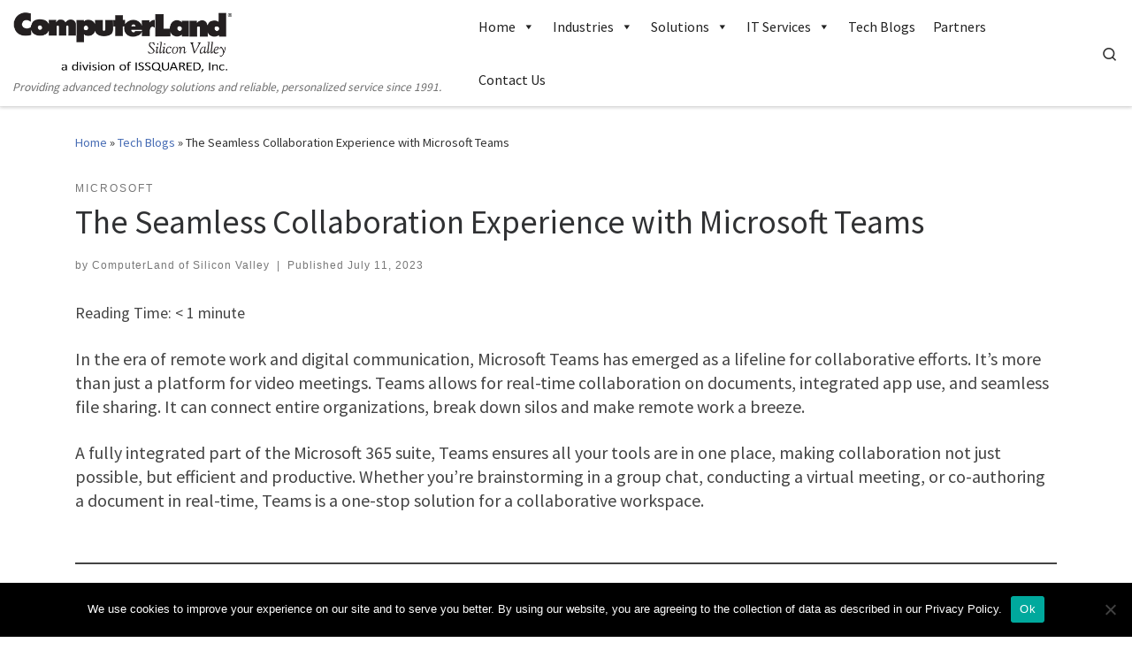

--- FILE ---
content_type: text/html; charset=utf-8
request_url: https://www.google.com/recaptcha/api2/anchor?ar=1&k=6LcWj64ZAAAAANcH8p7_1QN6DUOKARWygxb-zCdG&co=aHR0cHM6Ly9jbGFuZC5jb206NDQz&hl=en&v=PoyoqOPhxBO7pBk68S4YbpHZ&theme=light&size=normal&anchor-ms=20000&execute-ms=30000&cb=osh09xowrnma
body_size: 49353
content:
<!DOCTYPE HTML><html dir="ltr" lang="en"><head><meta http-equiv="Content-Type" content="text/html; charset=UTF-8">
<meta http-equiv="X-UA-Compatible" content="IE=edge">
<title>reCAPTCHA</title>
<style type="text/css">
/* cyrillic-ext */
@font-face {
  font-family: 'Roboto';
  font-style: normal;
  font-weight: 400;
  font-stretch: 100%;
  src: url(//fonts.gstatic.com/s/roboto/v48/KFO7CnqEu92Fr1ME7kSn66aGLdTylUAMa3GUBHMdazTgWw.woff2) format('woff2');
  unicode-range: U+0460-052F, U+1C80-1C8A, U+20B4, U+2DE0-2DFF, U+A640-A69F, U+FE2E-FE2F;
}
/* cyrillic */
@font-face {
  font-family: 'Roboto';
  font-style: normal;
  font-weight: 400;
  font-stretch: 100%;
  src: url(//fonts.gstatic.com/s/roboto/v48/KFO7CnqEu92Fr1ME7kSn66aGLdTylUAMa3iUBHMdazTgWw.woff2) format('woff2');
  unicode-range: U+0301, U+0400-045F, U+0490-0491, U+04B0-04B1, U+2116;
}
/* greek-ext */
@font-face {
  font-family: 'Roboto';
  font-style: normal;
  font-weight: 400;
  font-stretch: 100%;
  src: url(//fonts.gstatic.com/s/roboto/v48/KFO7CnqEu92Fr1ME7kSn66aGLdTylUAMa3CUBHMdazTgWw.woff2) format('woff2');
  unicode-range: U+1F00-1FFF;
}
/* greek */
@font-face {
  font-family: 'Roboto';
  font-style: normal;
  font-weight: 400;
  font-stretch: 100%;
  src: url(//fonts.gstatic.com/s/roboto/v48/KFO7CnqEu92Fr1ME7kSn66aGLdTylUAMa3-UBHMdazTgWw.woff2) format('woff2');
  unicode-range: U+0370-0377, U+037A-037F, U+0384-038A, U+038C, U+038E-03A1, U+03A3-03FF;
}
/* math */
@font-face {
  font-family: 'Roboto';
  font-style: normal;
  font-weight: 400;
  font-stretch: 100%;
  src: url(//fonts.gstatic.com/s/roboto/v48/KFO7CnqEu92Fr1ME7kSn66aGLdTylUAMawCUBHMdazTgWw.woff2) format('woff2');
  unicode-range: U+0302-0303, U+0305, U+0307-0308, U+0310, U+0312, U+0315, U+031A, U+0326-0327, U+032C, U+032F-0330, U+0332-0333, U+0338, U+033A, U+0346, U+034D, U+0391-03A1, U+03A3-03A9, U+03B1-03C9, U+03D1, U+03D5-03D6, U+03F0-03F1, U+03F4-03F5, U+2016-2017, U+2034-2038, U+203C, U+2040, U+2043, U+2047, U+2050, U+2057, U+205F, U+2070-2071, U+2074-208E, U+2090-209C, U+20D0-20DC, U+20E1, U+20E5-20EF, U+2100-2112, U+2114-2115, U+2117-2121, U+2123-214F, U+2190, U+2192, U+2194-21AE, U+21B0-21E5, U+21F1-21F2, U+21F4-2211, U+2213-2214, U+2216-22FF, U+2308-230B, U+2310, U+2319, U+231C-2321, U+2336-237A, U+237C, U+2395, U+239B-23B7, U+23D0, U+23DC-23E1, U+2474-2475, U+25AF, U+25B3, U+25B7, U+25BD, U+25C1, U+25CA, U+25CC, U+25FB, U+266D-266F, U+27C0-27FF, U+2900-2AFF, U+2B0E-2B11, U+2B30-2B4C, U+2BFE, U+3030, U+FF5B, U+FF5D, U+1D400-1D7FF, U+1EE00-1EEFF;
}
/* symbols */
@font-face {
  font-family: 'Roboto';
  font-style: normal;
  font-weight: 400;
  font-stretch: 100%;
  src: url(//fonts.gstatic.com/s/roboto/v48/KFO7CnqEu92Fr1ME7kSn66aGLdTylUAMaxKUBHMdazTgWw.woff2) format('woff2');
  unicode-range: U+0001-000C, U+000E-001F, U+007F-009F, U+20DD-20E0, U+20E2-20E4, U+2150-218F, U+2190, U+2192, U+2194-2199, U+21AF, U+21E6-21F0, U+21F3, U+2218-2219, U+2299, U+22C4-22C6, U+2300-243F, U+2440-244A, U+2460-24FF, U+25A0-27BF, U+2800-28FF, U+2921-2922, U+2981, U+29BF, U+29EB, U+2B00-2BFF, U+4DC0-4DFF, U+FFF9-FFFB, U+10140-1018E, U+10190-1019C, U+101A0, U+101D0-101FD, U+102E0-102FB, U+10E60-10E7E, U+1D2C0-1D2D3, U+1D2E0-1D37F, U+1F000-1F0FF, U+1F100-1F1AD, U+1F1E6-1F1FF, U+1F30D-1F30F, U+1F315, U+1F31C, U+1F31E, U+1F320-1F32C, U+1F336, U+1F378, U+1F37D, U+1F382, U+1F393-1F39F, U+1F3A7-1F3A8, U+1F3AC-1F3AF, U+1F3C2, U+1F3C4-1F3C6, U+1F3CA-1F3CE, U+1F3D4-1F3E0, U+1F3ED, U+1F3F1-1F3F3, U+1F3F5-1F3F7, U+1F408, U+1F415, U+1F41F, U+1F426, U+1F43F, U+1F441-1F442, U+1F444, U+1F446-1F449, U+1F44C-1F44E, U+1F453, U+1F46A, U+1F47D, U+1F4A3, U+1F4B0, U+1F4B3, U+1F4B9, U+1F4BB, U+1F4BF, U+1F4C8-1F4CB, U+1F4D6, U+1F4DA, U+1F4DF, U+1F4E3-1F4E6, U+1F4EA-1F4ED, U+1F4F7, U+1F4F9-1F4FB, U+1F4FD-1F4FE, U+1F503, U+1F507-1F50B, U+1F50D, U+1F512-1F513, U+1F53E-1F54A, U+1F54F-1F5FA, U+1F610, U+1F650-1F67F, U+1F687, U+1F68D, U+1F691, U+1F694, U+1F698, U+1F6AD, U+1F6B2, U+1F6B9-1F6BA, U+1F6BC, U+1F6C6-1F6CF, U+1F6D3-1F6D7, U+1F6E0-1F6EA, U+1F6F0-1F6F3, U+1F6F7-1F6FC, U+1F700-1F7FF, U+1F800-1F80B, U+1F810-1F847, U+1F850-1F859, U+1F860-1F887, U+1F890-1F8AD, U+1F8B0-1F8BB, U+1F8C0-1F8C1, U+1F900-1F90B, U+1F93B, U+1F946, U+1F984, U+1F996, U+1F9E9, U+1FA00-1FA6F, U+1FA70-1FA7C, U+1FA80-1FA89, U+1FA8F-1FAC6, U+1FACE-1FADC, U+1FADF-1FAE9, U+1FAF0-1FAF8, U+1FB00-1FBFF;
}
/* vietnamese */
@font-face {
  font-family: 'Roboto';
  font-style: normal;
  font-weight: 400;
  font-stretch: 100%;
  src: url(//fonts.gstatic.com/s/roboto/v48/KFO7CnqEu92Fr1ME7kSn66aGLdTylUAMa3OUBHMdazTgWw.woff2) format('woff2');
  unicode-range: U+0102-0103, U+0110-0111, U+0128-0129, U+0168-0169, U+01A0-01A1, U+01AF-01B0, U+0300-0301, U+0303-0304, U+0308-0309, U+0323, U+0329, U+1EA0-1EF9, U+20AB;
}
/* latin-ext */
@font-face {
  font-family: 'Roboto';
  font-style: normal;
  font-weight: 400;
  font-stretch: 100%;
  src: url(//fonts.gstatic.com/s/roboto/v48/KFO7CnqEu92Fr1ME7kSn66aGLdTylUAMa3KUBHMdazTgWw.woff2) format('woff2');
  unicode-range: U+0100-02BA, U+02BD-02C5, U+02C7-02CC, U+02CE-02D7, U+02DD-02FF, U+0304, U+0308, U+0329, U+1D00-1DBF, U+1E00-1E9F, U+1EF2-1EFF, U+2020, U+20A0-20AB, U+20AD-20C0, U+2113, U+2C60-2C7F, U+A720-A7FF;
}
/* latin */
@font-face {
  font-family: 'Roboto';
  font-style: normal;
  font-weight: 400;
  font-stretch: 100%;
  src: url(//fonts.gstatic.com/s/roboto/v48/KFO7CnqEu92Fr1ME7kSn66aGLdTylUAMa3yUBHMdazQ.woff2) format('woff2');
  unicode-range: U+0000-00FF, U+0131, U+0152-0153, U+02BB-02BC, U+02C6, U+02DA, U+02DC, U+0304, U+0308, U+0329, U+2000-206F, U+20AC, U+2122, U+2191, U+2193, U+2212, U+2215, U+FEFF, U+FFFD;
}
/* cyrillic-ext */
@font-face {
  font-family: 'Roboto';
  font-style: normal;
  font-weight: 500;
  font-stretch: 100%;
  src: url(//fonts.gstatic.com/s/roboto/v48/KFO7CnqEu92Fr1ME7kSn66aGLdTylUAMa3GUBHMdazTgWw.woff2) format('woff2');
  unicode-range: U+0460-052F, U+1C80-1C8A, U+20B4, U+2DE0-2DFF, U+A640-A69F, U+FE2E-FE2F;
}
/* cyrillic */
@font-face {
  font-family: 'Roboto';
  font-style: normal;
  font-weight: 500;
  font-stretch: 100%;
  src: url(//fonts.gstatic.com/s/roboto/v48/KFO7CnqEu92Fr1ME7kSn66aGLdTylUAMa3iUBHMdazTgWw.woff2) format('woff2');
  unicode-range: U+0301, U+0400-045F, U+0490-0491, U+04B0-04B1, U+2116;
}
/* greek-ext */
@font-face {
  font-family: 'Roboto';
  font-style: normal;
  font-weight: 500;
  font-stretch: 100%;
  src: url(//fonts.gstatic.com/s/roboto/v48/KFO7CnqEu92Fr1ME7kSn66aGLdTylUAMa3CUBHMdazTgWw.woff2) format('woff2');
  unicode-range: U+1F00-1FFF;
}
/* greek */
@font-face {
  font-family: 'Roboto';
  font-style: normal;
  font-weight: 500;
  font-stretch: 100%;
  src: url(//fonts.gstatic.com/s/roboto/v48/KFO7CnqEu92Fr1ME7kSn66aGLdTylUAMa3-UBHMdazTgWw.woff2) format('woff2');
  unicode-range: U+0370-0377, U+037A-037F, U+0384-038A, U+038C, U+038E-03A1, U+03A3-03FF;
}
/* math */
@font-face {
  font-family: 'Roboto';
  font-style: normal;
  font-weight: 500;
  font-stretch: 100%;
  src: url(//fonts.gstatic.com/s/roboto/v48/KFO7CnqEu92Fr1ME7kSn66aGLdTylUAMawCUBHMdazTgWw.woff2) format('woff2');
  unicode-range: U+0302-0303, U+0305, U+0307-0308, U+0310, U+0312, U+0315, U+031A, U+0326-0327, U+032C, U+032F-0330, U+0332-0333, U+0338, U+033A, U+0346, U+034D, U+0391-03A1, U+03A3-03A9, U+03B1-03C9, U+03D1, U+03D5-03D6, U+03F0-03F1, U+03F4-03F5, U+2016-2017, U+2034-2038, U+203C, U+2040, U+2043, U+2047, U+2050, U+2057, U+205F, U+2070-2071, U+2074-208E, U+2090-209C, U+20D0-20DC, U+20E1, U+20E5-20EF, U+2100-2112, U+2114-2115, U+2117-2121, U+2123-214F, U+2190, U+2192, U+2194-21AE, U+21B0-21E5, U+21F1-21F2, U+21F4-2211, U+2213-2214, U+2216-22FF, U+2308-230B, U+2310, U+2319, U+231C-2321, U+2336-237A, U+237C, U+2395, U+239B-23B7, U+23D0, U+23DC-23E1, U+2474-2475, U+25AF, U+25B3, U+25B7, U+25BD, U+25C1, U+25CA, U+25CC, U+25FB, U+266D-266F, U+27C0-27FF, U+2900-2AFF, U+2B0E-2B11, U+2B30-2B4C, U+2BFE, U+3030, U+FF5B, U+FF5D, U+1D400-1D7FF, U+1EE00-1EEFF;
}
/* symbols */
@font-face {
  font-family: 'Roboto';
  font-style: normal;
  font-weight: 500;
  font-stretch: 100%;
  src: url(//fonts.gstatic.com/s/roboto/v48/KFO7CnqEu92Fr1ME7kSn66aGLdTylUAMaxKUBHMdazTgWw.woff2) format('woff2');
  unicode-range: U+0001-000C, U+000E-001F, U+007F-009F, U+20DD-20E0, U+20E2-20E4, U+2150-218F, U+2190, U+2192, U+2194-2199, U+21AF, U+21E6-21F0, U+21F3, U+2218-2219, U+2299, U+22C4-22C6, U+2300-243F, U+2440-244A, U+2460-24FF, U+25A0-27BF, U+2800-28FF, U+2921-2922, U+2981, U+29BF, U+29EB, U+2B00-2BFF, U+4DC0-4DFF, U+FFF9-FFFB, U+10140-1018E, U+10190-1019C, U+101A0, U+101D0-101FD, U+102E0-102FB, U+10E60-10E7E, U+1D2C0-1D2D3, U+1D2E0-1D37F, U+1F000-1F0FF, U+1F100-1F1AD, U+1F1E6-1F1FF, U+1F30D-1F30F, U+1F315, U+1F31C, U+1F31E, U+1F320-1F32C, U+1F336, U+1F378, U+1F37D, U+1F382, U+1F393-1F39F, U+1F3A7-1F3A8, U+1F3AC-1F3AF, U+1F3C2, U+1F3C4-1F3C6, U+1F3CA-1F3CE, U+1F3D4-1F3E0, U+1F3ED, U+1F3F1-1F3F3, U+1F3F5-1F3F7, U+1F408, U+1F415, U+1F41F, U+1F426, U+1F43F, U+1F441-1F442, U+1F444, U+1F446-1F449, U+1F44C-1F44E, U+1F453, U+1F46A, U+1F47D, U+1F4A3, U+1F4B0, U+1F4B3, U+1F4B9, U+1F4BB, U+1F4BF, U+1F4C8-1F4CB, U+1F4D6, U+1F4DA, U+1F4DF, U+1F4E3-1F4E6, U+1F4EA-1F4ED, U+1F4F7, U+1F4F9-1F4FB, U+1F4FD-1F4FE, U+1F503, U+1F507-1F50B, U+1F50D, U+1F512-1F513, U+1F53E-1F54A, U+1F54F-1F5FA, U+1F610, U+1F650-1F67F, U+1F687, U+1F68D, U+1F691, U+1F694, U+1F698, U+1F6AD, U+1F6B2, U+1F6B9-1F6BA, U+1F6BC, U+1F6C6-1F6CF, U+1F6D3-1F6D7, U+1F6E0-1F6EA, U+1F6F0-1F6F3, U+1F6F7-1F6FC, U+1F700-1F7FF, U+1F800-1F80B, U+1F810-1F847, U+1F850-1F859, U+1F860-1F887, U+1F890-1F8AD, U+1F8B0-1F8BB, U+1F8C0-1F8C1, U+1F900-1F90B, U+1F93B, U+1F946, U+1F984, U+1F996, U+1F9E9, U+1FA00-1FA6F, U+1FA70-1FA7C, U+1FA80-1FA89, U+1FA8F-1FAC6, U+1FACE-1FADC, U+1FADF-1FAE9, U+1FAF0-1FAF8, U+1FB00-1FBFF;
}
/* vietnamese */
@font-face {
  font-family: 'Roboto';
  font-style: normal;
  font-weight: 500;
  font-stretch: 100%;
  src: url(//fonts.gstatic.com/s/roboto/v48/KFO7CnqEu92Fr1ME7kSn66aGLdTylUAMa3OUBHMdazTgWw.woff2) format('woff2');
  unicode-range: U+0102-0103, U+0110-0111, U+0128-0129, U+0168-0169, U+01A0-01A1, U+01AF-01B0, U+0300-0301, U+0303-0304, U+0308-0309, U+0323, U+0329, U+1EA0-1EF9, U+20AB;
}
/* latin-ext */
@font-face {
  font-family: 'Roboto';
  font-style: normal;
  font-weight: 500;
  font-stretch: 100%;
  src: url(//fonts.gstatic.com/s/roboto/v48/KFO7CnqEu92Fr1ME7kSn66aGLdTylUAMa3KUBHMdazTgWw.woff2) format('woff2');
  unicode-range: U+0100-02BA, U+02BD-02C5, U+02C7-02CC, U+02CE-02D7, U+02DD-02FF, U+0304, U+0308, U+0329, U+1D00-1DBF, U+1E00-1E9F, U+1EF2-1EFF, U+2020, U+20A0-20AB, U+20AD-20C0, U+2113, U+2C60-2C7F, U+A720-A7FF;
}
/* latin */
@font-face {
  font-family: 'Roboto';
  font-style: normal;
  font-weight: 500;
  font-stretch: 100%;
  src: url(//fonts.gstatic.com/s/roboto/v48/KFO7CnqEu92Fr1ME7kSn66aGLdTylUAMa3yUBHMdazQ.woff2) format('woff2');
  unicode-range: U+0000-00FF, U+0131, U+0152-0153, U+02BB-02BC, U+02C6, U+02DA, U+02DC, U+0304, U+0308, U+0329, U+2000-206F, U+20AC, U+2122, U+2191, U+2193, U+2212, U+2215, U+FEFF, U+FFFD;
}
/* cyrillic-ext */
@font-face {
  font-family: 'Roboto';
  font-style: normal;
  font-weight: 900;
  font-stretch: 100%;
  src: url(//fonts.gstatic.com/s/roboto/v48/KFO7CnqEu92Fr1ME7kSn66aGLdTylUAMa3GUBHMdazTgWw.woff2) format('woff2');
  unicode-range: U+0460-052F, U+1C80-1C8A, U+20B4, U+2DE0-2DFF, U+A640-A69F, U+FE2E-FE2F;
}
/* cyrillic */
@font-face {
  font-family: 'Roboto';
  font-style: normal;
  font-weight: 900;
  font-stretch: 100%;
  src: url(//fonts.gstatic.com/s/roboto/v48/KFO7CnqEu92Fr1ME7kSn66aGLdTylUAMa3iUBHMdazTgWw.woff2) format('woff2');
  unicode-range: U+0301, U+0400-045F, U+0490-0491, U+04B0-04B1, U+2116;
}
/* greek-ext */
@font-face {
  font-family: 'Roboto';
  font-style: normal;
  font-weight: 900;
  font-stretch: 100%;
  src: url(//fonts.gstatic.com/s/roboto/v48/KFO7CnqEu92Fr1ME7kSn66aGLdTylUAMa3CUBHMdazTgWw.woff2) format('woff2');
  unicode-range: U+1F00-1FFF;
}
/* greek */
@font-face {
  font-family: 'Roboto';
  font-style: normal;
  font-weight: 900;
  font-stretch: 100%;
  src: url(//fonts.gstatic.com/s/roboto/v48/KFO7CnqEu92Fr1ME7kSn66aGLdTylUAMa3-UBHMdazTgWw.woff2) format('woff2');
  unicode-range: U+0370-0377, U+037A-037F, U+0384-038A, U+038C, U+038E-03A1, U+03A3-03FF;
}
/* math */
@font-face {
  font-family: 'Roboto';
  font-style: normal;
  font-weight: 900;
  font-stretch: 100%;
  src: url(//fonts.gstatic.com/s/roboto/v48/KFO7CnqEu92Fr1ME7kSn66aGLdTylUAMawCUBHMdazTgWw.woff2) format('woff2');
  unicode-range: U+0302-0303, U+0305, U+0307-0308, U+0310, U+0312, U+0315, U+031A, U+0326-0327, U+032C, U+032F-0330, U+0332-0333, U+0338, U+033A, U+0346, U+034D, U+0391-03A1, U+03A3-03A9, U+03B1-03C9, U+03D1, U+03D5-03D6, U+03F0-03F1, U+03F4-03F5, U+2016-2017, U+2034-2038, U+203C, U+2040, U+2043, U+2047, U+2050, U+2057, U+205F, U+2070-2071, U+2074-208E, U+2090-209C, U+20D0-20DC, U+20E1, U+20E5-20EF, U+2100-2112, U+2114-2115, U+2117-2121, U+2123-214F, U+2190, U+2192, U+2194-21AE, U+21B0-21E5, U+21F1-21F2, U+21F4-2211, U+2213-2214, U+2216-22FF, U+2308-230B, U+2310, U+2319, U+231C-2321, U+2336-237A, U+237C, U+2395, U+239B-23B7, U+23D0, U+23DC-23E1, U+2474-2475, U+25AF, U+25B3, U+25B7, U+25BD, U+25C1, U+25CA, U+25CC, U+25FB, U+266D-266F, U+27C0-27FF, U+2900-2AFF, U+2B0E-2B11, U+2B30-2B4C, U+2BFE, U+3030, U+FF5B, U+FF5D, U+1D400-1D7FF, U+1EE00-1EEFF;
}
/* symbols */
@font-face {
  font-family: 'Roboto';
  font-style: normal;
  font-weight: 900;
  font-stretch: 100%;
  src: url(//fonts.gstatic.com/s/roboto/v48/KFO7CnqEu92Fr1ME7kSn66aGLdTylUAMaxKUBHMdazTgWw.woff2) format('woff2');
  unicode-range: U+0001-000C, U+000E-001F, U+007F-009F, U+20DD-20E0, U+20E2-20E4, U+2150-218F, U+2190, U+2192, U+2194-2199, U+21AF, U+21E6-21F0, U+21F3, U+2218-2219, U+2299, U+22C4-22C6, U+2300-243F, U+2440-244A, U+2460-24FF, U+25A0-27BF, U+2800-28FF, U+2921-2922, U+2981, U+29BF, U+29EB, U+2B00-2BFF, U+4DC0-4DFF, U+FFF9-FFFB, U+10140-1018E, U+10190-1019C, U+101A0, U+101D0-101FD, U+102E0-102FB, U+10E60-10E7E, U+1D2C0-1D2D3, U+1D2E0-1D37F, U+1F000-1F0FF, U+1F100-1F1AD, U+1F1E6-1F1FF, U+1F30D-1F30F, U+1F315, U+1F31C, U+1F31E, U+1F320-1F32C, U+1F336, U+1F378, U+1F37D, U+1F382, U+1F393-1F39F, U+1F3A7-1F3A8, U+1F3AC-1F3AF, U+1F3C2, U+1F3C4-1F3C6, U+1F3CA-1F3CE, U+1F3D4-1F3E0, U+1F3ED, U+1F3F1-1F3F3, U+1F3F5-1F3F7, U+1F408, U+1F415, U+1F41F, U+1F426, U+1F43F, U+1F441-1F442, U+1F444, U+1F446-1F449, U+1F44C-1F44E, U+1F453, U+1F46A, U+1F47D, U+1F4A3, U+1F4B0, U+1F4B3, U+1F4B9, U+1F4BB, U+1F4BF, U+1F4C8-1F4CB, U+1F4D6, U+1F4DA, U+1F4DF, U+1F4E3-1F4E6, U+1F4EA-1F4ED, U+1F4F7, U+1F4F9-1F4FB, U+1F4FD-1F4FE, U+1F503, U+1F507-1F50B, U+1F50D, U+1F512-1F513, U+1F53E-1F54A, U+1F54F-1F5FA, U+1F610, U+1F650-1F67F, U+1F687, U+1F68D, U+1F691, U+1F694, U+1F698, U+1F6AD, U+1F6B2, U+1F6B9-1F6BA, U+1F6BC, U+1F6C6-1F6CF, U+1F6D3-1F6D7, U+1F6E0-1F6EA, U+1F6F0-1F6F3, U+1F6F7-1F6FC, U+1F700-1F7FF, U+1F800-1F80B, U+1F810-1F847, U+1F850-1F859, U+1F860-1F887, U+1F890-1F8AD, U+1F8B0-1F8BB, U+1F8C0-1F8C1, U+1F900-1F90B, U+1F93B, U+1F946, U+1F984, U+1F996, U+1F9E9, U+1FA00-1FA6F, U+1FA70-1FA7C, U+1FA80-1FA89, U+1FA8F-1FAC6, U+1FACE-1FADC, U+1FADF-1FAE9, U+1FAF0-1FAF8, U+1FB00-1FBFF;
}
/* vietnamese */
@font-face {
  font-family: 'Roboto';
  font-style: normal;
  font-weight: 900;
  font-stretch: 100%;
  src: url(//fonts.gstatic.com/s/roboto/v48/KFO7CnqEu92Fr1ME7kSn66aGLdTylUAMa3OUBHMdazTgWw.woff2) format('woff2');
  unicode-range: U+0102-0103, U+0110-0111, U+0128-0129, U+0168-0169, U+01A0-01A1, U+01AF-01B0, U+0300-0301, U+0303-0304, U+0308-0309, U+0323, U+0329, U+1EA0-1EF9, U+20AB;
}
/* latin-ext */
@font-face {
  font-family: 'Roboto';
  font-style: normal;
  font-weight: 900;
  font-stretch: 100%;
  src: url(//fonts.gstatic.com/s/roboto/v48/KFO7CnqEu92Fr1ME7kSn66aGLdTylUAMa3KUBHMdazTgWw.woff2) format('woff2');
  unicode-range: U+0100-02BA, U+02BD-02C5, U+02C7-02CC, U+02CE-02D7, U+02DD-02FF, U+0304, U+0308, U+0329, U+1D00-1DBF, U+1E00-1E9F, U+1EF2-1EFF, U+2020, U+20A0-20AB, U+20AD-20C0, U+2113, U+2C60-2C7F, U+A720-A7FF;
}
/* latin */
@font-face {
  font-family: 'Roboto';
  font-style: normal;
  font-weight: 900;
  font-stretch: 100%;
  src: url(//fonts.gstatic.com/s/roboto/v48/KFO7CnqEu92Fr1ME7kSn66aGLdTylUAMa3yUBHMdazQ.woff2) format('woff2');
  unicode-range: U+0000-00FF, U+0131, U+0152-0153, U+02BB-02BC, U+02C6, U+02DA, U+02DC, U+0304, U+0308, U+0329, U+2000-206F, U+20AC, U+2122, U+2191, U+2193, U+2212, U+2215, U+FEFF, U+FFFD;
}

</style>
<link rel="stylesheet" type="text/css" href="https://www.gstatic.com/recaptcha/releases/PoyoqOPhxBO7pBk68S4YbpHZ/styles__ltr.css">
<script nonce="SepDKvSW1T1jySshRsFvfg" type="text/javascript">window['__recaptcha_api'] = 'https://www.google.com/recaptcha/api2/';</script>
<script type="text/javascript" src="https://www.gstatic.com/recaptcha/releases/PoyoqOPhxBO7pBk68S4YbpHZ/recaptcha__en.js" nonce="SepDKvSW1T1jySshRsFvfg">
      
    </script></head>
<body><div id="rc-anchor-alert" class="rc-anchor-alert"></div>
<input type="hidden" id="recaptcha-token" value="[base64]">
<script type="text/javascript" nonce="SepDKvSW1T1jySshRsFvfg">
      recaptcha.anchor.Main.init("[\x22ainput\x22,[\x22bgdata\x22,\x22\x22,\[base64]/[base64]/[base64]/bmV3IHJbeF0oY1swXSk6RT09Mj9uZXcgclt4XShjWzBdLGNbMV0pOkU9PTM/bmV3IHJbeF0oY1swXSxjWzFdLGNbMl0pOkU9PTQ/[base64]/[base64]/[base64]/[base64]/[base64]/[base64]/[base64]/[base64]\x22,\[base64]\\u003d\x22,\x22d8ObwqA4w69Zw73CscOyw7zCg3B4RxvDp8ObXllCX8KFw7c1KlXCisOPwoPClgVFw40yfUkWwqYew7LCh8Kkwq8OwrDCkcO3wrxUwo4iw6J/B1/DpB9JIBF5w6Y/VH1aHMK7wrHDqhB5VU8nwqLDi8KRNw8VDkYJwo3DtcKdw6bCocOgwrAGw7bDpcOZwptbaMKYw5HDgcKhwrbCgFh9w5jClMKkb8O/M8Kpw5rDpcORTcO5bDwMfArDoT4/w7IqwqDDuU3DqATCt8OKw5TDgAfDscOccz/Dqht4wpQ/O8OGDkTDqFbCumtHPMO2FDbCogFww4DCsQcKw5HCrB/DoVtnwoJBfiEnwoEUwoJqWCDDoUV5dcOVw7sVwr/DhcKEHMOyQMKfw5rDmsO5dnBmw5fDjcK0w4NKw5rCs3PCisOmw4lKwrFWw4/DosOpw5kmQjvCpjgrwp0hw67DucOqwr0KNklKwpRhw77DnRbCusOfw7w6wqxOwrIYZcOuwp/CrFpJwq8jNFgTw5jDqXHCkRZ5w5IFw4rCiH/[base64]/CisOLTz7CryQFFcKDB2jCp8O5w5A+McKfw6VyE8KPO8Kyw6jDtMKcwr7CssOxw7xGcMKIwpMWNSQYwqDCtMOXGgJdeilTwpUPwopWYcKGRcKSw49zKMKawrM9w4lrwpbCslosw6Vow6Q/IXodwrzCsER1WsOhw7Jrw4QLw7VcU8OHw5jDo8KVw4A8R8OrM0PDgBPDs8ORwqLDqE/CqGzDs8KTw6TCsAHDui/DtgXDssKLwr3Cv8OdAsKvw5M/[base64]/Ch8OLXVYEwrMyAcOtYMOkw5ocR2TDsEwxw4PCi8OCX08WVkXCt8KXF8O/wq3DlcKlF8KXw5gnD8OBJwbDpWfCr8OIdMOlw43DncOcwpNpWTwDw79WbDHDl8Ouw6xmIDDDlBbCrsKlwp5rRT0Gw4nCoSMFwoE6FxLDg8ORw47CjW1Iw4Fkwp7CoS/DggJ4w5/DgjHDicKBw4EaTsOuwqTDhHzClXLDh8K/wqZwUkZCw5giwq4fV8OVHMObwpjCsRvCk0vCmMKAbmA3KMK0wozCl8KlwrXDm8O/[base64]/[base64]/P8KIEMKnfR8kVEDCtSZzwpwTClPDnMK6NMO1VMKfwqErwrHCuxt+w5/CjcKnR8OrNQvDrcKnwrpYTyDCusKXb0tSwoEOWcOhw7cEw4/CgCXCuSHCrCLDqsOOEcKowr3DrgbDkMKiwrPDjmQlN8KCP8Kgw4fDnBfDsMKlZ8K+w63CgMKhOX5ewo/CqlzDvA3Dk0ttQMOLUHV9HsKRw6LCoMK6SWXCoAzDuAHCh8KVw518wrY8XcOWwqnDucOZw714wrBDLMKWGEZ5w7NwRUbDhcOeUcOkw4PCiz4GGiTClArDt8OLw7PCvsOHwqfDhyM5w4DDo2/[base64]/[base64]/CiWbDl8Kqw6szG8KGAmkXw57CgkHDvRHDhcKEQMO/[base64]/CmMOkwo8HKDHCgsOBw5lXVWDDnMOZDEpvwpIuJ0FvLcKqw6XDk8K3woJFw6ctHn/CiGRDEcKNw61AQMK2w5E2wpVbbsK7woUrGSE7w6BgasKBw41kworCrcKZI0zCt8KRSj54w7g9w7xZby7CvMOdP1zDsFogGCttJiERwqRAbxbDlCvDm8KBDQhpKsKVHsK1wr9lcA3Djn3CiHkzw6ENFnrDg8O/[base64]/[base64]/wrLCsVLDrcOXfRLCjsOKw6fDvMOHwoIcwqDCn8Oua0Ipw6bChGzCmCXCokYFVRkGTQJqwoHCn8O3woQ1w6rCscK/VGfDv8KdZErCuwDDnjPCoCh4w5Jpw5zCvgkww4LCkyIVHHbCsnUza2nDnicNw5jCkMOYFsOZwqjCtMKgM8KxKcKuw6phw5ZDwqnCnDjCgQsSwpDCgQlCw6nCtijDnMOuCcOGZlFAHsOqPhNZwpzChMO4w4hxYsKmdELCkwXDkBvCgsK/ERBIc8KnwpDCiiXCgcKiwqnChnsQciXCiMKhw53Dj8OBwpjCnj1twqXDusOzwqViw5EJw7pWAkk5w5XDlsKVCRrCoMOZZTDCiWbCl8OsfWxlwpwjwoxkw6Fcw7nDozwYw5oGD8Oxw4s0wr/[base64]/[base64]/DtMO3AxZxw7XDtEfCgD3DpMKIZBsyw63CrHQYwrrCpQN2d0zDtMOQwp8UworCrcO+wpo/woUdDsOMw73CtU3ClMOlwqPCocOrw6dKw40WJ2XDkg45wrdjw5ZPIgfCnR4+A8OwTC0VU2HDucOPwrnDvlXCq8OUw7FwRMKwLsKAwoIVw6/DqsOcd8ONw4Mqw4oEw7h8aGbDgiNfwpwgwo43wqvCr8O9csOSwofCmWk7w6IRH8OPbF/DhiByw6Zue0k1wojDt3NvA8K8LMOaIMKMH8KSMEbDsgTDhMOYFsKLIBPCpHPDgMKuI8Oxw6F3BcK6U8KPw7vDosO9w5QzPMOJw6PDjSzCmMOpwoXDlsOzNmwMMSTDu3/DoGwvK8KKBCPDiMKrw603EQcfwrfCpcK2ZxbCm3x7w4HChApgXsKwb8Oaw6RVwoxdcDtJwo/CsDbDmcKdBkVQeD4BJnnDsMOkVGbDgD3Cnk43ZMO0w5/[base64]/DvsOzw4PDj8K2NMKBw4F+w400K8OOw7Ajwq/ClRwBewkQw6ZRw7lQCAEqZsO4wrDDkMKQwrDChXPDsSA/d8O6acOvE8Osw7fChsKAcRfCojB3BTnCoMOONcO2fGsFK8OZI3rDrcKFC8KgwrDCg8OGFcK8wrHDlz/[base64]/bABrX3/CksKKFMOebG7DqMKPPMKZWX0Aw4DCm8ORXsOAUArDtcOlw7gfEsKRw5RWw6wFaR5DNMK5DmjDpyDChcOfR8ObcC/Du8OcwrJ5wqYZwq7DscOmwpPDonIiw6cqwq4uWMO0BMKCYTUXYcKAw5PChg5dXVDDgcOWXRhzd8KaeBInw64CCV3DnMKKc8OhWz/DkU/CskwWNcO9wrU9fAwnNWDDvMOPWVvDlcOXwqZzDMKNwqrDu8O3Y8OLScKRwqfCoMOfwoPCmh0ow4fDicKQasKdBMKjUcK+f1HCi3TDhMO0O8O3FAMFwqJBwrzCoknDpmU8BsKwD2/[base64]/[base64]/CicOYwrzDisKmwpUaOxzCmnLDhsOvdVXDpMKzw43DpWPDknPCncK5woh+F8OoTsOdw4TChmzDjSh8w4XDtcK9SsOvw7zDnsOEw6ZWJ8Oxw7LDkMOHKsOswrpucMKSUjjDiMK4w6/DhiM6w5XDosKVImfDlXvDo8K1w65Gw70kHMKhw5NyesOUdTvCn8KkXj/[base64]/[base64]/csOrw7DCmMKzwoVAw4FIN8O/w6BwwoMdA2NiQUhxC8K/amLDqsKfesK/[base64]/DgEjDpcO+w78Owr7CihRKwpbCs8OfPMK0PXpjdA4iwp1aEMKLwonDgCZGK8KZw4Mdw54aTnnCsXgYKnE4HizCqVZReBDDmTTDu3QSw5vDj09aw5jCrcK6TWZXwpPDu8K2wpthw498w7dudcKkwrrCrhXCmUHCsidQw4rCi2HDiMO/[base64]/XsOAUzbCk8OkexDCkXLCgWfDvMKswoPCrcOuBgTCvsKoBzccw4gASQksw5xZSGbCmC/[base64]/DscKwMMKRCcO3HsOpw4sXwq7Dg37DkU/[base64]/DhSnCvgbCuFBNZGQ6RGoew6F6AcKQW8Ogw5x1eX/DqcO1w6XDgQfClMOKVQllEDXDh8K3wr4Vw5wewqnDsyNnVMKjH8KycHHDtlIfwpLDjMOWwrcywrVqe8ONw7Zlw609w45AdsOsw5PDtsKhW8O8T1vCmWtSwrXCgEHDtMKdw7Y1KMKBw6PChDk3AFHDvDllMGvDvXlnw7/CsMOGw5RLbTQIIsOlwpnDm8OgKsKzwoR6wrUyJcOQwqcLaMKUN0pqL3YfwoXDr8OQwrLCkMOZPwEKwpQmUMKcNQ3CinXCoMK/[base64]/wqrDnn09MUTDum7DicOsXBhQw41XOCQ7QsKFcsOEH0DCv2XCk8O6wrERwqR9KlVWw4thw6rCkgfDrkMEGMKXF2MTwrd2TMK/KsOfw5XCvhRcwpNCwprDmBfCrTHDisOMLkjDtAbCrHZVw78UWjPDosKdwokLLMOawqDDkkzDpgvCsSZwQsOyecOtasOCLQsFPlFewpYRwpTDkSwjLcOSwq3DncKlwpQLT8OjNsKUwrMNw5EhFcKYwqLDmVfDqRHCg8OhQFHCn8KoFcKawozCpnMRHD/DnnPCpsORw6F6IMOzHcOpwq5hw656R3HCo8OZEcKAJgF3w7bDggFew6ZUa2jCpTBGw7xwwpdqw5ktbjHCn2zCjcObw6DCpsOtw7/Cq1jCqcOEwr5mw59Iw6crQ8K8R8OUOMKYLCvDlMOOw4nDqizCuMK8w5ktw4/CslXDqMKewr/Dg8OBwofClMOUYsKRM8O/SEQ2wrkXw5pxKV7Ci1bDmHLCoMO4w6k4ScOYbEpIwqQhB8O0Pg8lw4jCnsOdw6TCnsKcw4YWQ8OmwqTDnAbDlcOhQcOqLWrCkMO8cxLChcKpw4t/w4rCs8O/wp1eNB/CnMKaE2I9w4LCqVFxw4jDikNCVyx5w41Lwp4XbMOmCCrCnhXDmMKkwpzCpBsWw5/DvcKwwpvDocKdSsOXY0DCrcKLwoTCscOOw7VwwpnCpngbeRcpw4TDqMKyPh5gF8K4wqdtXW/ClcOAOGrCkUR6wp8wwoZnw51sJwkww6nCssKwSjbDvyg2wofCnhJvFMKyw6PChcKzw6BHw55SfMOGKXvCkRHDoGkdO8Kvwqw7w4bDtzRAw7luQcKJwqDCpMKCLgfDoWt6wpPCqUtEwrRpLnvDsyLCpcKgw7LCsUTCghvDpQMjdMKWw5DCusKHw7nDkD1/[base64]/[base64]/BkjCkcKLWX/[base64]/[base64]/DphXDpHbDoRwywozDnXXDgVtVBMOvKsK0w4jDsy/CnGXDhcKBwpcNwr19PMKmw4I0w70PXsK0wp9TFcO8cANGHcOwXMOVdSwcw4BMwp/[base64]/IRzCucKww4bDg3vDlCzDr8K/w6N2cRxbw4s1wqnDucOpw49HwrzDvD1/wrjCnMOSYH9Mwo4tw4MBw6E2wo0EBsOWw41DdWBgG2LDtWoKA0UMwo3ClExCNh3DpA7DqMKNOsOEd2DCvT15DMK5wpDChGw1wrHCkXLCqMKobsOgOSUcBMKOwqg9wqETNcKoYMKsEy/DrsOISjl0wpXClUdCAsOlw7XChMOxw5HDoMKww69Kw6YVwqJzw6d1w4DCnkRvwopbGAHCl8OwaMOzwptrw4XDriVowqBRw6/DtVvDsmbCnsKCwpUFFsOkPsKKPwjCrcOKCMKbw5dQw6vDsTpXwrAKCGbDjxJ7w6ErPwUdVEXCssKUw77DpsOYeCNZwoPCi2AxVcORKBBUw6EqworClhzCjUPDqh3CjMOcwr0xw5oVwpLCtcOje8O2ex/CvcKiwo0kw4xRw4lkw6VWw4wHwp9EwoUVIUBCw5YmHzQadhnClEkDw7PDrMK/[base64]/w40yw47CnsOscG/Cg1BjwqzDk35nU8KTwrF4wpTClQ/CggtbUzUTw7/DhcOMw7towqA+w7HCksOrOGzDicOhwpgdwo90DcKbZVHChsOXworDt8O3wqjDrj8pw4HDg0Y4w6EQdiTCjcOXKwZiUAESG8OOF8OnOEEjCcKaw5XCpHNOwrV7Q2fDg3pHw6fCr3zDuMKwLB5IwqnCmWBxwpbCpAJDT1LDri/CqDnCnsOUwqDDh8O1cH3DiwLDgsO/AjYRwo/[base64]/PcOjdcOMw6ZXw7HCqcKxw5fDtXgyFsOCw4Eow5vDlsK5wq0ewplIbHlWSMOXw5U3w7UYdCHDvFHDqsOlKC/DusOJwqvDrx/[base64]/[base64]/[base64]/PkHDv8KwaR/[base64]/[base64]/CnMKHwoZdT1rDpjvDi8KgcUzDtCY0NDDDrSvDkMOOw58/[base64]/[base64]/LXfCtk8dRMOPwpDDj3LCt0Z7WcOVVwZuw5TDsGICw7srTMK0wr/CjsOqI8O/w4XCmVHDmmVew6NYwoHDisOywpM6HMKCw43DssK5w5YoCsKAeMOcIX3CkDHDs8KGw5NPZcOpNsKrw4kqMMKgw7HCq0Nqw4PDjT7DjykzOARbwrIFZMKmw7/DgFjDtcKkwpHDtCoZGcOBbcK3DHzDlQrCqFoaBiPDk35hNMO5I1zDocOOwr1eEUrCoGbDjQ7CvMOVBsOCEsKIw5zDvsOyw712P0RLw6zCksOZA8OTFjQfw44lw4/DnyUsw4XCo8OMwrvCqMOVwrIJUnU0BMOhXcOvw5DCgcKGVg/DiMKowp0JMcOEwr1jw5oDw4/CncOnJ8KaDUNMK8O1MjjDjMKFdzomwrY5w7g3Y8OlH8OTRx5hw5Elw4jDg8K2ZyvDhMKRwrrCuXInI8OxYGhCM8OWFQnCscO9esKIWcKzLE3CnSvCrsKdRFEnbCd3wqlgbS1uw7DCvzPCpTPDpxPCkkFASsOaAVAGw51/w5DCs8Otw4PDvMKdFA93w57DlhB6w6kWbgtQeRLCpyTDiWXDqsOzw7Igw5zDoMKAw6UEWUoXesO5wqzClCDDhDvDoMOKA8KuwrfCp0LCpcKxB8KBw6gEPD95ZsOJw4YPdgHDm8K/LsKSw4bDllIfZD7CsAkjwoFEw5LDrxnDmTEawqnDs8KPw4kDwpPChmsYLMKrdEEqwpR3BcKheS/Ch8OZYlPCpkZgwrU5QMKJIcK3w416KsOdcgjDiQlfwpo6wptIeB5desKJZ8KwwodvScOfSMOiZVp2wq3DkRzDlMOPwpBPH1gAYjIaw6DDlcOwwpfCm8OkcXnDhHMrUcKlw403UsOsw4PCgSsIw5TCtcKgHg0ZwoUST8O8d8KUw4VMPH/CrXt/V8OrJCTDlcKqPsKva3fDuk3DmMOAeiUJw4FBwp3CizbDgjTCrjfCl8O7w5/CqsOaHMKGw64EK8OCw5EZwpl2S8OjPx7CjBwLw5vDpcOaw4PDuXrCgAjCkRlYDcOoYMK9Bg3DlcOhw7Jlw7ouYDHCj3zCgMKmwq7CnsKewo3DisKmwp3Cr1nDizoBCyjCiC9nw5DDk8O3EX8VEw5tw5vCuMOdw780Q8OsZsO3DGIqwr7DiMOLwqDCu8O/QHLCpMOsw4Rvw6XCk0Q2M8Kmw45UKyHDosO2FcO3FlfCpUVaQUt8OsOeXcK5wrJYEcO7wr/CpCNBw6zCocOdw4/DvMKBwo7CtMKLTsKvUcOgwrlfX8Kqw6BrHcO9w4zCs8KqYsO3wr4QOMOpwophwofCqMKmIMOgPXTDlSssZsK6w6UdwrN7w6wDwqVRwrjDnDFXR8KxXsONwp8TwrDDncO9N8K/SQvDoMKKw5rCuMKswqI9LcKlw6XDogobEMKCwrEgSWlEaMOfwpBXDCFpwot5wodCwp7CpsKHw6Rzwqtfw5/ChTh1Y8Kgwr/Ct8Kuw4HClSDCgMKvZxF9woQnMMKGwrJJEAXDjFTCpwdewqDDlXjCoEnCr8KBH8OzwoFcw7HChXnCsj7DgMKIPXXDoMOxXcKZwp7DqX13FmrCmMOOJ3DCgWlEw43CpcK0dUnDmsOdwp48wqsebcO/DMO0W3HCo1rCshczw4tAQn/CjMKXw7HCr8Kww6fCosO/wpwwwrRdw53Ci8K1woTDnMOpwo90wobCgg3CjTVhw7HDssOww6vCmMOaw5zDq8KrUEXCqsKbQV4gCMKidcKKLwvDv8Kzw5Z7w5LCtsOiwp3CiSd9ZMOQLsK/wqjDsMKGFTvDo0BSw5/CpMK6wqLDg8ORwpFnw61bw6fDoMOdwrfDl8KJFcO2cGXDgcOCFMKtUUXDgcKtEF7CscOeRGTCvMKwYcO7WcOQwpMBw7wHwr1swpLCuzfCnsODYMKzw6/CpRLDghs2EgrCrlQ1d3bDvDPCkFHCrBLDncKAw5pww7/Cj8OGwqwrw6ADfmokwq4JF8OyTMOCZsKFwpMowrMRw5jCvUvDrcKmbMKMw6/Ct8O/w69/YkDClCTDsMOOw6LDoTwAayRCwr5xDsKVw6lnSMOcwqRFwqcTf8OgKhZGw4nCqcKcdcO3wrNRaw3DnRvCuBDCoEIuVQzCmF3DhcOQd0MGw486w4/ChkV1djkETsOeHCfCvMOOY8OYwr9fScO3wosuw6PDkMKVw64Cw49Nw6wXecK/[base64]/DmU1kwoLDrkNeQcK4w7B2asOEwpnDgEfDuMKCwrDDtA06MGzDgcOhBWHDkzVpGRnCn8OawrPDr8K2wp3ChDnCtMKiBCfDpMK5w4kcw4fDgkBQwpgzIcKiI8K7wpTDsMO/YWV6wqjChAg2LQ90YMK0w7xhVcKDwqPCp1zDoi9SdMKTPUbCosKqwqfDpMOow7rDrG9aJg4KE3hiQ8KfwqtBTnjCj8KFB8KjcSPCsBPCvzHCtMO/w7TCvQzDtMKFw6LCtcOhC8OPHcOBHnTChFEWbMK+w4TDqMKtwoTDiMKdw6ZWwqNww63DtsK+XcOIwrDCnVTDucKZeFDDhMOpwrIECDHCosK8csOMD8Kfw7bCosKBfz3CjXvClMKmw5UPwrppw5d6XQEPOQR+wrjCtxnDuC9kVBJsw7kwWBInQsO4KUUKw642F30fwqx/[base64]/CqMOkwq3DicOYwrR+ESrCqMKPwp/[base64]/[base64]/DoRPDuiLClzFrF8OvIsKhVk/DgA3DkTYiDsKywoXCtMKhw7A3b8OiQcOhwpXCs8KTDnLCqcOBwro4w45fw5LCmsK2dlzCmcKOMcOaw7TDhcK7wpQCwpMWJxHCg8KpIAvDmw7Cp0xsM1VyfcO9w53CpU5ENm7CvMKELcOPFsO3OgBvc3Q7AjXCrTDClMK/w4rCk8OMwqxLw5TChD7ChRHDohnCpcOKw5fCssOzwr4vwpEjCCNNSHxTw4bDqX3DvQrCp3vCv8KREj5kUHY2wpwNwoFESMKew7ZteGrChMK/w4jCp8KHb8ObWsKfw67CicKxwoDDjjHCiMOaw5HDlMKSNGYpwqDCmcOwwqLCgA9nw6rDlcKAw53CjwERw6MefsKMUTzCqsOjw547dsO+IkXDqmp7JXJ0aMKWw7l0LRHDj1HCnSdoH1NnUALDh8OswrLDpXHCiAQVWwJiwoQUS0I7wqrDgMOSwr8dwqtdwq/Dn8Onwq0Iw5ZHwoDCkD7CnAXCrcKewoHDpTnCqETDkMKFwp0jwop6wpBfOsOowrTDq2ssfMKqw5I8VcO+JsOHR8KLVAlfH8KpMsODSU8Gc3Jvw6xtw4TDkFQ6c8O1XhhUwo9WJAfCgD/DhMKpwr0swr7Dr8OxwqfDriHDrgA1w4ELecO5wp8Sw7nDvsKYDsKnw5DClQcpw6o/NcKKwrUAZU8Sw7DDvcK2AsOZw7krQCzDhcOVZsKqw5DCvcOkw69cMcOHwrDCnsKldcKmfh3DpcOzwqHCkjLDih/ChMKNwrvCpMORRMOGw5fCrcKOdXfCnDfDuTfDpcOfwo8Ewr3DoDJmw7xdwrcWP8K/wonCtivDkcKJM8KqHxB+DMK6NQXDgcOOPh1HFsKbCMKbwpxfwrfCsztjEMO3wqswQAvDhcKNw5LDhMKUwpR+w5bCn2Iqa8Ktw4tiVyXDsMKOesKHw6DDgsO7XcKUTcOGwo8Xb0oGw4rDtV8wF8K+wobCrXwSWMKdw69uw5UmXRAuwrwrJTM/wotQwqspfR1rwozDgsOywowVwqdbUATDuMOVGyrDh8KFBsOCwp/[base64]/CtjrDqTnCogZ+JcKdPFvDsT90w4Eywpx1wpPDmDkbwppZw7bDn8KnwpkYwpvDs8KcAD93J8KsV8OkFsKXwoPCkX/CkRPCsno5wrbCqk/DuE0yTcKLwqLCssKGw6TDncO7w63CrMOKYsOdw7bDgFbDnGnDqMO4EsOwBMKoCFNJw5rClTTDnsO+OcOzasKuPDJ2ScORQsKwdCLDuz92HcKcw7TDt8O0w5/Cu2YDw7oOw4cvw4BuwpDCizbDhSgOw4nDghrCgcO3IxUuw59Hw5cYwqoVIMKgwq0XJsK0wq/CmcKoWsKjLXBdw7HCp8K6IgAvL1HCu8Krw77CqwrDsh7CncKwP2/[base64]/[base64]/w4AiWhVMw45pCMOxFMOmwqp9wrtEwp7DtMKkw7A5bsK2wrzCs8OREV7DqcO3ZAdRw4JrMFvCncOcIMOTwo7Dm8Kdw4rDqB4ow6XCp8KBwqtIw5bCoRTDmMO2w5DCqMOAwqIcBmbCpW5yL8ODf8KzdsKHZMO1QMKpw4FADjjDjsKsd8OAVytrL8Kaw6YMwr/CicKbwpEFw73DsMOOw6DDkGJSQwFKUm5BKhjDosO5w5/CmMOjbCJ6D0fCrMKZKERow7sTamVGw7YFeChaDMKYw6PDqC0Nc8KyWcObc8Okw6FYw63DgSh7w5/DrsOBYMKMRsKLCMOJwqkmQRbCjH/DmsKRYMO3Yi3Dl2F7LgVZwrIyw7bDtMKUw7ktecKJw6tfw4XCq1JTwr/DuivDmcOqGBhnwpchUh1Rwq3CnFXDjMKAJ8KiVS4qWcOOwr3CmBzCtcK7WsKtwoTDo1TCpHgINcKhAGDDlMK2wo8dwrLCvGzDiE1fw755czPDp8KcBMKhwofDhyp3GCt9XcKMS8KpMD/Cr8OdEcKlw5ZFRcKlwr1RNMKlwrZWQmTDrcOiw57Cm8Oiw7gCdgRTwo/Du1ApC3PCuC15wo57wqLDh1V7wrRzLilCw5s1wqTDgsKiw7/DqS0swrJ8E8OKw5kCAsOowpjChcKwI8KAw4E1SndNw6nCvMOHUQ3DjMKkw40Lw7zDul5LwqRtQcO+wrTCt8K0fcKDIzDCmg1EUlLCh8K2AXzCmxDDvsKkwoTDiMOxw70JTznCj2nCrV8ew7xHT8KAEMKDBELCrMKzwoEKw7V9TUvCi2HDvsK6Mzk1BgwLAX/CuMKPwrcJw5TCksKTwqJqKz8jF2UrfsOnI8KSw4Z6e8KCw7lJwp5Kw6nDnhfDuwnCv8KzRm05w7rCryhlw6PDnsKYwo0Pw6FADcKzwpt0E8KYw6Iyw6zDpMO0XsK4w6/[base64]/DugE/w6rCusO3fCcBR0PDoXVjEUHClcObY23DlXrDgEnCuC9dw71OfHXCt8OZRcKlw77Cq8Kzw73Cp08hNsKKZDvDtcK3w6/DjDbCpirDlcKgT8OHRsKfw5RDwr3CujVIG3pbw6VnwrRMf2tyVwN7w4A+w6JIw4/DtXAUGVLDm8Kqw4Nzw60ew67CssKTwqXDosKwV8OJUCtlw6Uawo8Ww6MUw7tWwp/DhR7CtkfCsMOCw4FPDWZkwo/DhcK4VcOFVXg4wrcvPAMQEMKfYAI9YcO/CMOZw6TDjcKjTWTCu8KFQgZtTCh2w5XDnwbDj1/CvmwHTsOzQTXCrR18U8KHS8OOH8OcwrzDv8KRLUY5w4jCtsORw69SVjFDfG7CmB90w7DCm8OecHLCkX1gFgzDmVHDoMKHMyBJKnDDvBhww5QmwrbCisOPwr3DuHzDhcK+JsOlw5zCv0M8wrvCtFXDj2YUakzDsQJnwrAWMsO3w7kww7V/wrQow4kzw7UMMsK7w7kIw7rDmCEhMxLCkcKEZ8OnJ8Onw6AeJsOoX3/DvGgqwrvDjQbDu0Q+wowXw7xWGhkvUDHDrAXCmcO0WsOQTUXDlMKZw5JIBjNTwrnCmMKCWi7DpkZiw6jDucOFwonCqMKLR8OQIHsnGipdwqpawqdnw4Bvw5XCpGLDomfDgQhvw5rDsF86w59HbFxFw47ClDDDlsKADTJVBEbDlV7CjsKrKHHCnMO/w4dACB8Bw64uc8KtHsKFwp5Pw7QDV8OrZcKYwpUDwrvCm2bDmcO9wogVE8Kqw5JzPWTCp1EdZcOzacKHEMOwfsOsYi/DqHvDswvClD7DtCjDgsK2w65nwoMLwpDDmMKNwrrCum17wpdNAsKow5/DtsKnwrrDmBk7U8OdBcKew7lpKAHCnMKbwrg7GMKCDcOUEUrCjsKHw7NkUmxYWRXCoBjDucKMGh3Du0Zaw6fCph3DtTDDp8K2XUzDh2zCj8OZU0c2wrM7wps7TcOIJnNLw7nCn1/Cv8KHZ2vCvwnCmjp4w6rDhw7CssKgwrXCgTIcUsKrC8KBw4lFcsKvw5U4W8OAwqnClgMhVgIzGkTCqxx/[base64]/[base64]/[base64]/DgWvCnsOdGmfDgsKuLBjCkmzCplVUCsO1woPCjXHDkwE3P2rDjmvCqMKJwpMcWU4mf8KSR8KBwqnDpcO5Y1TCmQLChsKxasOVwq7DisOEeDXDkCPDpF4sw7/Cs8O+KcKtTWt1VVjCk8KYJcO0D8KRKE3Cj8KMcsKqYBXDri3Dh8K7AcKYwo5QwovDkcOxwrLDrB42Zm/DuUs/[base64]/M2tAw7IzNcOFwox2w5LDkcOYBcO7E2gCOHXCucOvclxXTsK6woRqHcOQw5/[base64]/DoTnDulM0fE/CljcIL8KPD8O2wqAlCMKjFcOeJ1N4w6vCgMKgPRrCocKOw6M6VULCpMOew75qw5YecMOZE8KJGw3Cjg9UMMKCw4jDlRJjS8K1EsOhw6UuQsOjwpwxGXFTwrIxA1bCisOaw5hxVAnDmS53JBLDvj8FDcO5wrTCvg5nw47DoMKSw4YgD8KOw6/[base64]/[base64]/Cr3rDslXCnnrDg0XClsObEDxXw5bDs8K1A0fCssOJRcOwwp1ZwpjCjcOKwo/ChcOow4bDiMOSGsOJZnvDnMOAEEASw6PDoT3Ci8KjA8KFwqpcw5HCrMOJw7x/[base64]/CtMKTRTg1wpvDsVbCt8KzwoZOwr8BYsKrB8KKO8O8YwgKwox6KsKZwpnCj3bCvCVgwofCjcKqN8O8w4EPRcKwJWIJwqJTwqc4YsOdIsKycMOdUm5/wrTCuMOAYUg8Tw52GkV0U0TDsiE6XcOVfsOfwofDlcOHPxY0T8OQJCM8KMKWw5nDsitowqNIRUnCl2FLW3jDrsOFw5/CucKNOSjCkVxQHxbCg3TDr8K3PXbCq24gwr/[base64]/DtxpJw7lRwpTCqW4Jwp3CmMKNw6nCtB0SImhfAMOzFsKJbcKWFMKYXQQQwpIqw6Bmwph8LFHDpQEmIMOSEsK9w5UWwqHDrsK/bhbCuVMAw7gYwpzCgXBcwphpwq4bKhnCjFZjPn91w5HDh8OrRMKxLXnDu8OTwpRJw6rDnMOaAcO3wqhkw5ZHPigwwo9LGHzChC/CtAPDsWrDtzvDmRdGw6bCiRfDjsOzw6rDox7CicOxQyxTwodhw6opwpPDnsKqSANTw5gdwoBAfMKwfsOwV8OpZzNbcsK9Gw3DucOvAsKSIxdkwqvDocOcwpjDpMKuIDgaw7pWaznDgHXCqsOOBcKyw7bDgm/Dn8OMw4gmw78UwpFtwrpGw6XDkgtjw5slaCNfwofDp8K6w7XCmsKvwoPDlsKbw54dX3kjScOXw74XdGxnHT15bW3Dk8Kwwq05D8Kpw6MYa8KWc0vCkQLDm8KSwqbDtXYlw6HDuS14AsK/w7vDonMFHcO4VHLDnMKTw57DtcKbLMORZ8OnwqLCkF7DgGFgPhHDhcKlLsKuwozCjnTDpcKBwqlYw7LCvWDCsm/CgcKsQcKAw5prYcOyw5DDnMOyw59ewrLDoVHCugZMZzMpE2c2S8OwW2fCpTHDscO1wobDg8Obw6U3w7bClQxrwrhbwpTDjMK6YjNkOMKjYcKDW8OPwoDCisOGw6nCuifClFd1AcOqEcK2SsOCHMOWw4PCimsew6vClHBKw5ITw6kAwoTDhsKKwr/[base64]/[base64]/DgcOpwqHDgDlVdMK3woUZw5/CuMOBwo7DvcKPHsKowr0AFMOfe8K9Q8OTF2UuwqnCu8KnO8K/eUZODMO+PxLDh8O9w7AMWzvDvmHCkCzCmsOAw5fDqAHCkSzCscOqwoAjw7xswpo8wrDCn8KOwo/CvjB5w6NdJFnDhMKlwoxFH30/Vk5Lc0HDg8KkUgYeKBhkO8OZPMOwVMK7Mz/CtcOtcSzCjMKBAsOCw47DkiBbN2wCwoIvaMOpwpLCt25GMsKoKybDoMOFw75Tw7sjd8OBIRDCpB7CkBtxw4EHw6jCuMKKw4fCo1QnDGIgdsOWEsK8O8OXw6TChg9/[base64]/Crxxgw5cqLsODw4ckwqrDnU3Do2kEY8O7woJMwqV8f8K5wqfDnjfDjRbDlsK1w6DDrGFcTCpOwovCtxtxw5vCkBnCiH/ClFI/woROf8Krwpomw4BSw4YkQcO7w6fDgcOLw41HV13DhMOhLzcbN8KETcOACw/DrsOYNsKNCHF+fsKIXmfCnsOewoLDmsOoMHXDucO0w4nDvcKvKA0dwo/DtUXDn04gw5gtJMO0w6kjwpMjWsKewqnClxDCgyYMwoLCi8KlLDPCj8OBw4coAsKDGSfDhWLDmMO7w4fDsmfCn8OUdAvDgx7DuQ4xdMKAw51Ww7Q6w5dowrZ5wqd9U35GXUdrUMO5w7rClMKOIEzCkFbDlsOhw49tw6LCksK9Ow/[base64]/fxLDtkXCohXDtiTDp8Ofw5HCsMKNWcKLY8OYTQ17w5oowoXCgWvDhMKaAcO2wrYNwpDDhj4yMRzDmmjCuQ9Rw7bDo2s7A2jDjcKfTDJIw4FZUMKxG2zCqCFPKcKFw7tUw4jDt8K/ZRHDjcO0wq0qPMObcw3DtzYEw4NTw5JXUXMNwojDhcOhw7wxDGlPFz/[base64]/[base64]\x22],null,[\x22conf\x22,null,\x226LcWj64ZAAAAANcH8p7_1QN6DUOKARWygxb-zCdG\x22,0,null,null,null,1,[21,125,63,73,95,87,41,43,42,83,102,105,109,121],[1017145,362],0,null,null,null,null,0,null,0,null,700,1,null,0,\[base64]/76lBhnEnQkZnOKMAhnM8xEZ\x22,0,1,null,null,1,null,0,0,null,null,null,0],\x22https://cland.com:443\x22,null,[1,1,1],null,null,null,0,3600,[\x22https://www.google.com/intl/en/policies/privacy/\x22,\x22https://www.google.com/intl/en/policies/terms/\x22],\x22BIoiDAVJDjjCYzzf7JOEqT/Sx66zY7eC3VrWIv2JZMY\\u003d\x22,0,0,null,1,1769219982343,0,0,[168],null,[225],\x22RC-cU2oXq5F1Ekk2A\x22,null,null,null,null,null,\x220dAFcWeA4htqjvZnfdzHRE1efM9JNsqSX2V_b_t0xSfoMVNWDlhkIVeiSpC113qro_ivTspI_wenjr3ZfO_VizXWeCQq2tGIuH5Q\x22,1769302782406]");
    </script></body></html>

--- FILE ---
content_type: text/css
request_url: https://cland.com/wp-content/uploads/tlp-portfolio/portfolio-sc.css?ver=1708464189
body_size: 121
content:
/*sc-6158-start*/#tlp-portfolio-container-6158 .tlp-pagination ul.page-numbers li .page-numbers {background:rgba(226,226,226,0.69);}#tlp-portfolio-container-6158 .isotope2 .tlp-portfolio-item .tlp-overlay .tlp-title,#tlp-portfolio-container-6158 .carousel2 .tlp-portfolio-item .tlp-overlay .tlp-title,#tlp-portfolio-container-6158 .tlp-portfolio-item .tlp-content{background:rgba(226,226,226,0.69);}#tlp-portfolio-container-6158 .tlp-portfolio-item .tlp-content .tlp-content-holder{padding:15px}#tlp-portfolio-container-6158 .owl-theme .owl-nav [class*=owl-]{background:rgba(226,226,226,0.69)}#tlp-portfolio-container-6158 .owl-theme .owl-dots .owl-dot.active span, #tlp-portfolio-container-6158 .owl-theme .owl-dots .owl-dot:hover span{background:rgba(226,226,226,0.69)}#tlp-portfolio-container-6158 .tlp-overlay {background:rgba(30,115,190,0.51);}#tlp-portfolio-container-6158 .tlp-portfolio-isotope-button button,#tlp-portfolio-container-6158 .owl-theme .owl-nav [class*=owl-],#tlp-portfolio-container-6158 .owl-theme .owl-dots .owl-dot span,#tlp-portfolio-container-6158 .tlp-pagination li span, #tlp-portfolio-container-6158 .tlp-pagination li a {background: #1e73be;color: #ffffff}#tlp-portfolio-container-6158 .tlp-portfolio-isotope-button button:hover, #tlp-portfolio-container-6158 .owl-theme .owl-nav [class*=owl-]:hover, #tlp-portfolio-container-6158 .tlp-pagination li span:hover, #tlp-portfolio-container-6158 .tlp-pagination li a:hover {background: #8e8e8e;}#tlp-portfolio-container-6158 .tlp-portfolio-isotope-button button.selected, #tlp-portfolio-container-6158 .owl-theme .owl-dots .owl-dot.active span, #tlp-portfolio-container-6158 .tlp-pagination li.active span {background: #000000;}#tlp-portfolio-container-6158 > .rt-row > [class*='tlp-col-'], #tlp-portfolio-container-6158 > .rt-row > .tlp-portfolio-isotope > [class*='tlp-col-'], #tlp-portfolio-container-6158 > .rt-row .owl-item > [class*='tlp-col-'] {padding-left : 5px;padding-right : 5px;margin-top : 5px;margin-bottom : 5px;}#tlp-portfolio-container-6158 > .rt-row, #tlp-portfolio-container-6158 > .rt-row {margin-left : -5px;margin-right : -5px;}#tlp-portfolio-container-6158 .tlp-portfolio-item h3 a, #tlp-portfolio-container-6158 .tlp-portfolio-item h3 {color:#000000;font-weight:bold;font-size:18px;}#tlp-portfolio-container-6158 .tlp-portfolio-item h3 a:hover, #tlp-portfolio-container-6158 .tlp-portfolio-item h3:not(.color-white):hover {color:#1e73be;font-weight:bold;}#tlp-portfolio-container-6158 .tlp-portfolio-item .tlp-portfolio-sd {font-size:16px;}#tlp-portfolio-container-6158 .tlp-portfolio-item .extra-features ul li {font-size:18px;}/*sc-6158-end*/